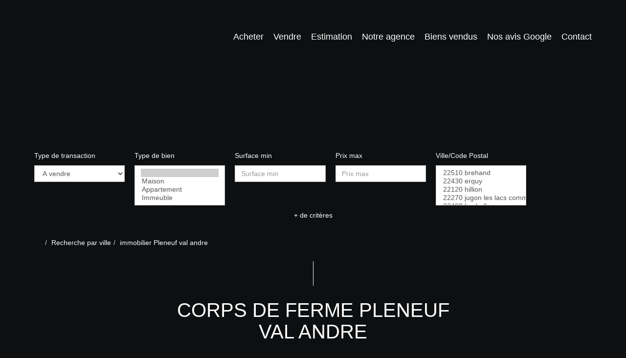

--- FILE ---
content_type: text/html; charset=UTF-8
request_url: https://www.lamballeimmobilier.com/ville_bien/Pleneuf+val+andre_1_22__/corps-de-ferme-pleneuf-val-andre.html
body_size: 2329
content:
<!DOCTYPE html>
<html lang="en">
<head>
    <meta charset="utf-8">
    <meta name="viewport" content="width=device-width, initial-scale=1">
    <title></title>
    <style>
        body {
            font-family: "Arial";
        }
    </style>
    <script type="text/javascript">
    window.awsWafCookieDomainList = [];
    window.gokuProps = {
"key":"AQIDAHjcYu/GjX+QlghicBgQ/7bFaQZ+m5FKCMDnO+vTbNg96AFb1rybwvXtLnzuoFVAiS0mAAAAfjB8BgkqhkiG9w0BBwagbzBtAgEAMGgGCSqGSIb3DQEHATAeBglghkgBZQMEAS4wEQQM/twzZ8AWhTjEDpPGAgEQgDtqXa/fzTvOijaH5RFcCdC5yZHBevbLFTlwgmdmQpiUCc7N9RfPlQruhQQAUzH4Dp1e2ZUoo/f8qx1ylA==",
          "iv":"CgAH3COhKwAAABnr",
          "context":"a64UsZymYqv38w6G8/PmO2DS4yCy61V5IO166MBq1o+jOeJq6WgNpf+UkLwRy3/VV5wteR+X/8N2zriG0B+8zhWGtsiylIlc9GDIYRXMVtFnrwDnDoabBm5kQT5F3oeXwoHqDcD+CclaCLv2U8AaLN++N+4QEkpxsZeP8ndawmrpCVOoJc4Vm4qZagNa91H7yhHzs2OllQyKijycooRQN8ZFPEuj6fxTWttBqSU3tMPJFaCyil2OuwVu/YMF8PUCAHrJmJHodVNytjfNtNYEp1zqmCW8kc2LM9J9Z5cIG2y6K5axvViehWrOtKEqyD/Tn2qkTks1hFatuAvnqjgPE0XVlhDSvYqz64QBah/u/XEk90ANfJGH6/8Spr6TsMaY2nrm3HCiQdaAuChAQjqooc4JC5Q41UmR6Pd2EI4JGaGAV/J5xbJ5wW8XTOwPRLwWyj49j/gISZ0hHxSH1RETwJDLlKHUVzb1JqvsaU+LO6EH1b4yzrhS35m+4X/[base64]/dKX8WjscYWJOSGPRBa/fz/C0JJe+RFHVDi7wfwVwkomNLVkqgY9e4t/zmsmHAAFfz3pMVqU/94XHLyw=="
};
    </script>
    <script src="https://7813e45193b3.47e58bb0.eu-west-3.token.awswaf.com/7813e45193b3/28fa1170bc90/1cc501575660/challenge.js"></script>
</head>
<body>
    <div id="challenge-container"></div>
    <script type="text/javascript">
        AwsWafIntegration.saveReferrer();
        AwsWafIntegration.checkForceRefresh().then((forceRefresh) => {
            if (forceRefresh) {
                AwsWafIntegration.forceRefreshToken().then(() => {
                    window.location.reload(true);
                });
            } else {
                AwsWafIntegration.getToken().then(() => {
                    window.location.reload(true);
                });
            }
        });
    </script>
    <noscript>
        <h1>JavaScript is disabled</h1>
        In order to continue, we need to verify that you're not a robot.
        This requires JavaScript. Enable JavaScript and then reload the page.
    </noscript>
</body>
</html>

--- FILE ---
content_type: text/css;charset=ISO-8859-1
request_url: https://www.lamballeimmobilier.com/templates/template_voltaire/catalog/css/style.css.php?1759767566
body_size: 211
content:

	#header .header-menu .container-menu .menu-logo .logo{
		height: 120px;
	}

	@media (max-width: 991px){
		.page_home #header .header-title, #header .header-title{
			margin-top: 120px;
		}
	}

	:root {
		--color-1: #0E1012;
		--color-1-30: rgba(14,16,18,0.3);
		--color-1-40: rgba(14,16,18,0.4);
		--color-1-70: rgba(14,16,18,0.7);
		--color-2: #FFF200;
		--color-3: #FFFFFF;
		--color-3-70: rgba(255,255,255,0.7);
		--color-3-alt-1: rgb(245,245,245);
		--color-3-alt-2: rgb(205,205,205);
		--font-1: 'Montserrat', sans-serif;
		--font-2: 'Montserrat', sans-serif;

		--color-materialize: var(--color-2);
		--color-materialize3: #fff533;
		--color-materialize4: #fff980;
	}
